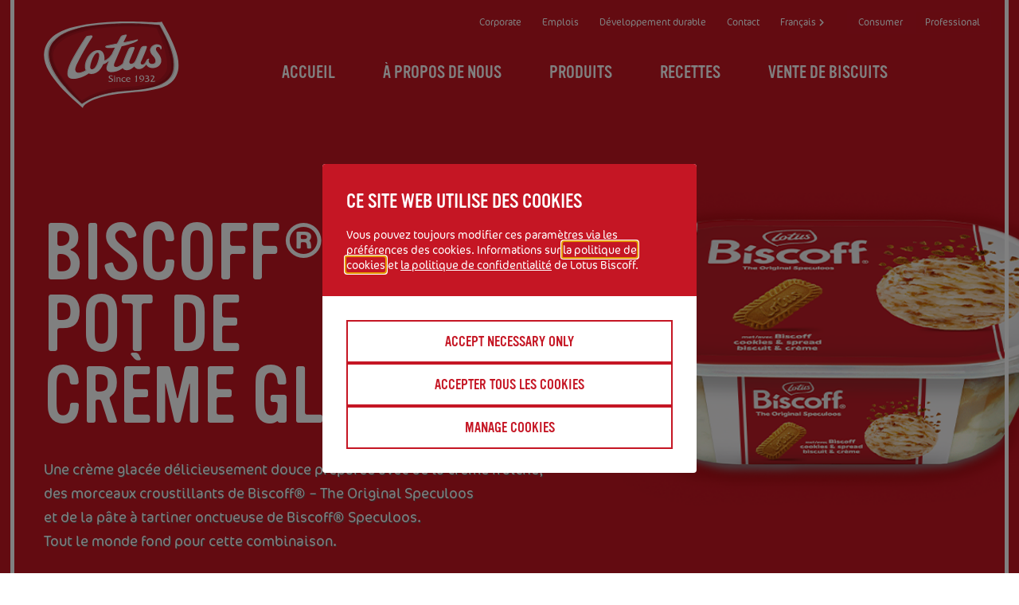

--- FILE ---
content_type: text/html; charset=UTF-8
request_url: https://www.lotusbakeries.be/fr/produits/glace-au-speculoos
body_size: 9898
content:
<!DOCTYPE html>
<html lang="fr-BE" dir="ltr" prefix="content: http://purl.org/rss/1.0/modules/content/  dc: http://purl.org/dc/terms/  foaf: http://xmlns.com/foaf/0.1/  og: http://ogp.me/ns#  rdfs: http://www.w3.org/2000/01/rdf-schema#  schema: http://schema.org/  sioc: http://rdfs.org/sioc/ns#  sioct: http://rdfs.org/sioc/types#  skos: http://www.w3.org/2004/02/skos/core#  xsd: http://www.w3.org/2001/XMLSchema# ">
  <head>

              <script>
        WebFontConfig = {
                              custom: {
            families: [
                              'FontAwesome'                          ],
            urls: [
                              '/themes/custom/dropsolid-theme-starter-8/css/style.fonts.css'                          ]
          }
        };
        (function(d) {
          var wf = d.createElement('script'), s = d.scripts[0];
          wf.src = '/themes/custom/dropsolid-theme-starter-8' + '/js/libs/webfontloader.js';
          wf.async = true;
          s.parentNode.insertBefore(wf, s);
        })(document);
      </script>
    
    <title>Pot de crème glacée | Lotus Biscoff</title>

    <meta http-equiv="X-UA-Compatible" content="IE=edge">

    <meta charset="utf-8" />
<script>(function(w,d,s,l,i){w[l]=w[l]||[];w[l].push({'gtm.start':new Date().getTime(),event:'gtm.js'});var f=d.getElementsByTagName(s)[0],j=d.createElement(s),dl=l!='dataLayer'?'&amp;l='+l:'';j.async=true;j.src='https://www.googletagmanager.com/gtm.js?id='+i+dl+ '';f.parentNode.insertBefore(j,f);})(window,document,'script','dataLayer','GTM-N7JLGBP');</script>
<meta name="description" content="Vous en fondrez de plaisir..." />
<meta property="og:site_name" content="Lotus Biscoff" />
<meta property="og:type" content="article" />
<meta property="og:url" content="http://www.lotusbakeries.be/fr/produits/glace-au-speculoos" />
<meta property="og:title" content="Pot de crème glacée" />
<meta property="og:description" content="Vous en fondrez de plaisir..." />
<meta property="og:image" content="http://www.lotusbakeries.be/sites/default/files/2019-03/PlacementHEADER_LotusBE.jpg" />
<meta name="google-site-verification" content="K9kUm6OctOIyFLELpFAyG4Mte-_vAp_XVfhKTWLUxss" />
<meta name="Generator" content="Drupal 10 (https://www.drupal.org)" />
<meta name="MobileOptimized" content="width" />
<meta name="HandheldFriendly" content="true" />
<meta name="viewport" content="width=device-width, initial-scale=1, maximum-scale=1, user-scalable=yes" />
<link rel="icon" href="/themes/custom/dropsolid-theme-starter-8/favicon.ico" type="image/vnd.microsoft.icon" />
<link rel="canonical" href="http://www.lotusbakeries.be/fr/produits/glace-au-speculoos" />
<link rel="shortlink" href="http://www.lotusbakeries.be/fr/node/104" />


          <link rel="apple-touch-icon" sizes="57x57" href="/themes/custom/dropsolid-theme-starter-8/favicons/generated/apple-touch-icon-57x57.png">
      <link rel="apple-touch-icon" sizes="60x60" href="/themes/custom/dropsolid-theme-starter-8/favicons/generated/apple-touch-icon-60x60.png">
      <link rel="apple-touch-icon" sizes="72x72" href="/themes/custom/dropsolid-theme-starter-8/favicons/generated/apple-touch-icon-72x72.png">
      <link rel="apple-touch-icon" sizes="76x76" href="/themes/custom/dropsolid-theme-starter-8/favicons/generated/apple-touch-icon-76x76.png">
      <link rel="apple-touch-icon" sizes="114x114" href="/themes/custom/dropsolid-theme-starter-8/favicons/generated/apple-touch-icon-114x114.png">
      <link rel="apple-touch-icon" sizes="120x120" href="/themes/custom/dropsolid-theme-starter-8/favicons/generated/apple-touch-icon-120x120.png">
      <link rel="apple-touch-icon" sizes="144x144" href="/themes/custom/dropsolid-theme-starter-8/favicons/generated/apple-touch-icon-144x144.png">
      <link rel="apple-touch-icon" sizes="152x152" href="/themes/custom/dropsolid-theme-starter-8/favicons/generated/apple-touch-icon-152x152.png">
      <link rel="apple-touch-icon" sizes="180x180" href="/themes/custom/dropsolid-theme-starter-8/favicons/generated/apple-touch-icon-180x180.png">

      <link rel='mask-icon' color='#33C3F1' href='/themes/custom/dropsolid-theme-starter-8/favicons/generated/safari-pinned-tab.svg'>

      <link rel="icon" type="image/png" sizes="36x36"  href="/themes/custom/dropsolid-theme-starter-8/favicons/generated/android-chrome-36x36.png">
      <link rel="icon" type="image/png" sizes="48x48"  href="/themes/custom/dropsolid-theme-starter-8/favicons/generated/android-chrome-48x48.png">
      <link rel="icon" type="image/png" sizes="72x72"  href="/themes/custom/dropsolid-theme-starter-8/favicons/generated/android-chrome-72x72.png">
      <link rel="icon" type="image/png" sizes="96x96"  href="/themes/custom/dropsolid-theme-starter-8/favicons/generated/android-chrome-96x96.png">
      <link rel="icon" type="image/png" sizes="144x144"  href="/themes/custom/dropsolid-theme-starter-8/favicons/generated/android-chrome-144x144.png">
      <link rel="icon" type="image/png" sizes="192x192"  href="/themes/custom/dropsolid-theme-starter-8/favicons/generated/android-chrome-192x192.png">
      <link rel="icon" type="image/png" sizes="256x256"  href="/themes/custom/dropsolid-theme-starter-8/favicons/generated/android-chrome-256x256.png">

      <link rel="icon" type="image/png" sizes="32x32" href="/themes/custom/dropsolid-theme-starter-8/favicons/generated/favicon-32x32.png">
      <link rel="icon" type="image/png" sizes="16x16" href="/themes/custom/dropsolid-theme-starter-8/favicons/generated/favicon-16x16.png">
      <link rel="icon" href="/themes/custom/dropsolid-theme-starter-8/favicons/generated/favicon.ico">

      <link rel="manifest" href="/themes/custom/dropsolid-theme-starter-8/favicons/generated/manifest.json">
      <meta name="msapplication-TileColor" content="#FFFFFF">
      <meta name="msapplication-TileImage" content="/themes/custom/dropsolid-theme-starter-8/favicons/generated/ms-icon-70x70.png">
      <meta name="msapplication-TileImage" content="/themes/custom/dropsolid-theme-starter-8/favicons/generated/ms-icon-144x144.png">
      <meta name="msapplication-TileImage" content="/themes/custom/dropsolid-theme-starter-8/favicons/generated/ms-icon-150x150.png">
      <meta name="msapplication-TileImage" content="/themes/custom/dropsolid-theme-starter-8/favicons/generated/ms-icon-310x310.png">
      <meta name="msapplication-TileImage" content="/themes/custom/dropsolid-theme-starter-8/favicons/generated/ms-icon-310x150.png">
    
    <link rel="stylesheet" media="all" href="/sites/default/files/css/css_1regVL4z3PLaYqXHx9OAXfcYXj5Fk5XisOwuQb1bxM4.css?delta=0&amp;language=fr-be-n&amp;theme=dropsolid_starter&amp;include=[base64]" />
<link rel="stylesheet" media="all" href="/sites/default/files/css/css_XuBVph3T1p18CJQ9ZT45IR11niCEXkl5S6jcHsPzOkg.css?delta=1&amp;language=fr-be-n&amp;theme=dropsolid_starter&amp;include=[base64]" />

    <script type="application/json" data-drupal-selector="drupal-settings-json">{"path":{"baseUrl":"\/","pathPrefix":"fr\/","currentPath":"node\/104","currentPathIsAdmin":false,"isFront":false,"currentLanguage":"fr-be-n"},"pluralDelimiter":"\u0003","suppressDeprecationErrors":true,"cookieContentBlocker":{"consentAwareness":{"accepted":{"event":{"name":"eu_cookie_compliance.changePreferences","selector":"document"},"cookie":{"operator":"c","name":"cookie-agreed-categories","value":"advertisement_cookies"}},"declined":{"event":{"name":"eu_cookie_compliance.changePreferences","selector":"document"},"cookie":{"operator":"!c","name":"cookie-agreed-categories","value":"advertisement_cookies"}},"change":{"event":{"name":"","selector":""}}},"categories":[]},"eu_cookie_compliance":{"cookie_policy_version":"1.0.0","popup_enabled":true,"popup_agreed_enabled":false,"popup_hide_agreed":false,"popup_clicking_confirmation":false,"popup_scrolling_confirmation":false,"popup_html_info":"\u003Cdiv class=\u0022eu-cookie-compliance-banner eu-cookie-compliance-banner-info eu-cookie-compliance-banner--categories\u0022\u003E\n  \u003Cdiv role=\u0022dialog\u0022 id=\u0022cookie_dialog\u0022 aria-labelledby=\u0022popup-text\u0022 aria-modal=\u0022true\u0022 class=\u0022popup-content info eu-cookie-compliance-content\u0022\u003E\n    \n    \u003Cdiv id=\u0022popup-text\u0022 class=\u0022eu-cookie-compliance-message\u0022\u003E\n      \u003Ch2\u003ECe site web utilise des cookies\u003C\/h2\u003E\u003Cp\u003EVous pouvez toujours modifier ces param\u00e8tres via les pr\u00e9f\u00e9rences des cookies. Informations sur \u003Ca href=\u0022\/fr\/politique-dutilisation-des-cookies\u0022\u003Ela politique de cookies\u003C\/a\u003E et \u003Ca href=\u0022\/fr\/respect-de-la-vie-privee\u0022\u003Ela politique de confidentialit\u00e9\u003C\/a\u003E de Lotus Biscoff.\u003C\/p\u003E\n          \u003C\/div\u003E\n\n          \u003Cdiv id=\u0022eu-cookie-compliance-categories\u0022 class=\u0022eu-cookie-compliance-categories\u0022\u003E\n                  \u003Cdiv class=\u0022eu-cookie-compliance-category disabled\u0022\u003E\n            \u003Cdiv class=\u0022eu-cookie-compliance-category-info\u0022\u003E\n              \u003Cdiv class=\u0022eu-cookie-compliance-category-label\u0022\u003E\n                Cookies n\u00e9cessaires\n                \u003Cspan class=\u0022state-label visible\u0022\u003E\n                  On\n                \u003C\/span\u003E\n              \u003C\/div\u003E\n                              \u003Cdiv class=\u0022eu-cookie-compliance-category-description\u0022\u003ECookies essentiels pour assurer un fonctionnement correct du site internet\u003C\/div\u003E\n                          \u003C\/div\u003E\n            \u003Clabel role=\u0022checkbox\u0022 for=\u0022cookie-category-necessary_cookies\u0022 class=\u0022eu-cookie-compliance-category-switch\u0022\n               tabindex=\u0022-1\u0022\u003E\n              \u003Cinput class=\u0022visually-hidden\u0022 type=\u0022checkbox\u0022 name=\u0022cookie-categories\u0022 id=\u0022cookie-category-necessary_cookies\u0022\n                     tabindex=\u0022-1\u0022\n                     value=\u0022necessary_cookies\u0022\n                     autocomplete=\u0022off\u0022\n                 checked                  disabled  \u003E\n              \u003Cdiv class=\u0022toggle\u0022\u003E\n                \u003Cspan class=\u0022visually-hidden\u0022\u003Enecessary_cookies\u003C\/span\u003E\n              \u003C\/div\u003E\n            \u003C\/label\u003E\n          \u003C\/div\u003E\n                  \u003Cdiv class=\u0022eu-cookie-compliance-category\u0022\u003E\n            \u003Cdiv class=\u0022eu-cookie-compliance-category-info\u0022\u003E\n              \u003Cdiv class=\u0022eu-cookie-compliance-category-label\u0022\u003E\n                Cookies fonctionnels\n                \u003Cspan class=\u0022state-label\u0022\u003E\n                  On\n                \u003C\/span\u003E\n              \u003C\/div\u003E\n                              \u003Cdiv class=\u0022eu-cookie-compliance-category-description\u0022\u003ECookies qui permettent d\u2019am\u00e9liorer la fonctionnalit\u00e9 du site internet.\u003C\/div\u003E\n                          \u003C\/div\u003E\n            \u003Clabel role=\u0022checkbox\u0022 for=\u0022cookie-category-functional_cookies\u0022 class=\u0022eu-cookie-compliance-category-switch\u0022\n               tabindex=\u00220\u0022 \u003E\n              \u003Cinput class=\u0022visually-hidden\u0022 type=\u0022checkbox\u0022 name=\u0022cookie-categories\u0022 id=\u0022cookie-category-functional_cookies\u0022\n                     tabindex=\u0022-1\u0022\n                     value=\u0022functional_cookies\u0022\n                     autocomplete=\u0022off\u0022\n                                 \u003E\n              \u003Cdiv class=\u0022toggle\u0022\u003E\n                \u003Cspan class=\u0022visually-hidden\u0022\u003Efunctional_cookies\u003C\/span\u003E\n              \u003C\/div\u003E\n            \u003C\/label\u003E\n          \u003C\/div\u003E\n                  \u003Cdiv class=\u0022eu-cookie-compliance-category\u0022\u003E\n            \u003Cdiv class=\u0022eu-cookie-compliance-category-info\u0022\u003E\n              \u003Cdiv class=\u0022eu-cookie-compliance-category-label\u0022\u003E\n                Cookies de performance\n                \u003Cspan class=\u0022state-label\u0022\u003E\n                  On\n                \u003C\/span\u003E\n              \u003C\/div\u003E\n                              \u003Cdiv class=\u0022eu-cookie-compliance-category-description\u0022\u003ECookies qui permettent d\u2019analyser le comportement de navigation sur le site internet.\r\n\u003C\/div\u003E\n                          \u003C\/div\u003E\n            \u003Clabel role=\u0022checkbox\u0022 for=\u0022cookie-category-statistical_cookies\u0022 class=\u0022eu-cookie-compliance-category-switch\u0022\n               tabindex=\u00220\u0022 \u003E\n              \u003Cinput class=\u0022visually-hidden\u0022 type=\u0022checkbox\u0022 name=\u0022cookie-categories\u0022 id=\u0022cookie-category-statistical_cookies\u0022\n                     tabindex=\u0022-1\u0022\n                     value=\u0022statistical_cookies\u0022\n                     autocomplete=\u0022off\u0022\n                                 \u003E\n              \u003Cdiv class=\u0022toggle\u0022\u003E\n                \u003Cspan class=\u0022visually-hidden\u0022\u003Estatistical_cookies\u003C\/span\u003E\n              \u003C\/div\u003E\n            \u003C\/label\u003E\n          \u003C\/div\u003E\n                  \u003Cdiv class=\u0022eu-cookie-compliance-category\u0022\u003E\n            \u003Cdiv class=\u0022eu-cookie-compliance-category-info\u0022\u003E\n              \u003Cdiv class=\u0022eu-cookie-compliance-category-label\u0022\u003E\n                Cookies de publicit\u00e9\n                \u003Cspan class=\u0022state-label\u0022\u003E\n                  On\n                \u003C\/span\u003E\n              \u003C\/div\u003E\n                              \u003Cdiv class=\u0022eu-cookie-compliance-category-description\u0022\u003ECookies qui permettent l\u2019affichage de publicit\u00e9s pertinentes.\u003C\/div\u003E\n                          \u003C\/div\u003E\n            \u003Clabel role=\u0022checkbox\u0022 for=\u0022cookie-category-advertisement_cookies\u0022 class=\u0022eu-cookie-compliance-category-switch\u0022\n               tabindex=\u00220\u0022 \u003E\n              \u003Cinput class=\u0022visually-hidden\u0022 type=\u0022checkbox\u0022 name=\u0022cookie-categories\u0022 id=\u0022cookie-category-advertisement_cookies\u0022\n                     tabindex=\u0022-1\u0022\n                     value=\u0022advertisement_cookies\u0022\n                     autocomplete=\u0022off\u0022\n                                 \u003E\n              \u003Cdiv class=\u0022toggle\u0022\u003E\n                \u003Cspan class=\u0022visually-hidden\u0022\u003Eadvertisement_cookies\u003C\/span\u003E\n              \u003C\/div\u003E\n            \u003C\/label\u003E\n          \u003C\/div\u003E\n                  \u003Cdiv class=\u0022eu-cookie-compliance-category\u0022\u003E\n            \u003Cdiv class=\u0022eu-cookie-compliance-category-info\u0022\u003E\n              \u003Cdiv class=\u0022eu-cookie-compliance-category-label\u0022\u003E\n                Social Media Cookies\n                \u003Cspan class=\u0022state-label\u0022\u003E\n                  On\n                \u003C\/span\u003E\n              \u003C\/div\u003E\n                              \u003Cdiv class=\u0022eu-cookie-compliance-category-description\u0022\u003ECookies qui assurent une interaction optimale entre le site web et les plug-ins de m\u00e9dias sociaux actifs.\u003C\/div\u003E\n                          \u003C\/div\u003E\n            \u003Clabel role=\u0022checkbox\u0022 for=\u0022cookie-category-social_media_cookies\u0022 class=\u0022eu-cookie-compliance-category-switch\u0022\n               tabindex=\u00220\u0022 \u003E\n              \u003Cinput class=\u0022visually-hidden\u0022 type=\u0022checkbox\u0022 name=\u0022cookie-categories\u0022 id=\u0022cookie-category-social_media_cookies\u0022\n                     tabindex=\u0022-1\u0022\n                     value=\u0022social_media_cookies\u0022\n                     autocomplete=\u0022off\u0022\n                                 \u003E\n              \u003Cdiv class=\u0022toggle\u0022\u003E\n                \u003Cspan class=\u0022visually-hidden\u0022\u003Esocial_media_cookies\u003C\/span\u003E\n              \u003C\/div\u003E\n            \u003C\/label\u003E\n          \u003C\/div\u003E\n                          \u003Cdiv class=\u0022eu-cookie-compliance-categories-buttons\u0022\u003E\n            \u003Cbutton type=\u0022button\u0022\n                    class=\u0022eu-cookie-compliance-save-preferences-button\u0022\u003ESoumettre vos pr\u00e9f\u00e9rences\u003C\/button\u003E\n          \u003C\/div\u003E\n              \u003C\/div\u003E\n    \n    \u003Cdiv id=\u0022popup-buttons\u0022 class=\u0022eu-cookie-compliance-buttons eu-cookie-compliance-has-categories\u0022\u003E\n      \u003Cbutton type=\u0022button\u0022 class=\u0022agree-button eu-cookie-compliance-default-button\u0022\u003EAccepter tous les cookies\u003C\/button\u003E\n              \u003Cbutton type=\u0022button\u0022 class=\u0022eu-cookie-withdraw-button visually-hidden\u0022\u003ERetirer le consentement\u003C\/button\u003E\n          \u003C\/div\u003E\n\n    \u003Cdiv class=\u0022eu-cookie-compliance-rocketship--buttons\u0022\u003E\n      \u003Cdiv class=\u0022eu-cookie-compliance-rocketship--accept-selection-wrapper\u0022 \u003E\u003Ca href=\u0022\u0022 class=\u0022eu-cookie-compliance-rocketship--accept-selection button\u0022\u003ESoumettre vos pr\u00e9f\u00e9rences\u003C\/a\u003E\u003C\/div\u003E\n      \u003Cdiv class=\u0022eu-cookie-compliance-rocketship--accept-minimal-wrapper\u0022\u003E\u003Ca href=\u0022\u0022 class=\u0022eu-cookie-compliance-rocketship--accept-minimal button\u0022\u003EAccept necessary only\u003C\/a\u003E\u003C\/div\u003E\n      \u003Cdiv class=\u0022eu-cookie-compliance-rocketship--accept-all-wrapper\u0022\u003E\u003Ca href=\u0022\u0022 class=\u0022eu-cookie-compliance-rocketship--accept-all button\u0022 data-all=\u0022Accepter tous les cookies\u0022 data-selection=\u0022Save my preferences\u0022\u003EAccepter tous les cookies\u003C\/a\u003E\u003C\/div\u003E\n      \u003Cdiv class=\u0022eu-cookie-compliance-rocketship--manage-selection-wrapper\u0022\u003E\u003Ca href=\u0022\u0022 class=\u0022eu-cookie-compliance-rocketship--manage-selection button\u0022\u003EManage cookies\u003C\/a\u003E\u003C\/div\u003E\n    \u003C\/div\u003E\n  \u003C\/div\u003E\n\u003C\/div\u003E","use_mobile_message":false,"mobile_popup_html_info":"\u003Cdiv class=\u0022eu-cookie-compliance-banner eu-cookie-compliance-banner-info eu-cookie-compliance-banner--categories\u0022\u003E\n  \u003Cdiv role=\u0022dialog\u0022 id=\u0022cookie_dialog\u0022 aria-labelledby=\u0022popup-text\u0022 aria-modal=\u0022true\u0022 class=\u0022popup-content info eu-cookie-compliance-content\u0022\u003E\n    \n    \u003Cdiv id=\u0022popup-text\u0022 class=\u0022eu-cookie-compliance-message\u0022\u003E\n      \n          \u003C\/div\u003E\n\n          \u003Cdiv id=\u0022eu-cookie-compliance-categories\u0022 class=\u0022eu-cookie-compliance-categories\u0022\u003E\n                  \u003Cdiv class=\u0022eu-cookie-compliance-category disabled\u0022\u003E\n            \u003Cdiv class=\u0022eu-cookie-compliance-category-info\u0022\u003E\n              \u003Cdiv class=\u0022eu-cookie-compliance-category-label\u0022\u003E\n                Cookies n\u00e9cessaires\n                \u003Cspan class=\u0022state-label visible\u0022\u003E\n                  On\n                \u003C\/span\u003E\n              \u003C\/div\u003E\n                              \u003Cdiv class=\u0022eu-cookie-compliance-category-description\u0022\u003ECookies essentiels pour assurer un fonctionnement correct du site internet\u003C\/div\u003E\n                          \u003C\/div\u003E\n            \u003Clabel role=\u0022checkbox\u0022 for=\u0022cookie-category-necessary_cookies\u0022 class=\u0022eu-cookie-compliance-category-switch\u0022\n               tabindex=\u0022-1\u0022\u003E\n              \u003Cinput class=\u0022visually-hidden\u0022 type=\u0022checkbox\u0022 name=\u0022cookie-categories\u0022 id=\u0022cookie-category-necessary_cookies\u0022\n                     tabindex=\u0022-1\u0022\n                     value=\u0022necessary_cookies\u0022\n                     autocomplete=\u0022off\u0022\n                 checked                  disabled  \u003E\n              \u003Cdiv class=\u0022toggle\u0022\u003E\n                \u003Cspan class=\u0022visually-hidden\u0022\u003Enecessary_cookies\u003C\/span\u003E\n              \u003C\/div\u003E\n            \u003C\/label\u003E\n          \u003C\/div\u003E\n                  \u003Cdiv class=\u0022eu-cookie-compliance-category\u0022\u003E\n            \u003Cdiv class=\u0022eu-cookie-compliance-category-info\u0022\u003E\n              \u003Cdiv class=\u0022eu-cookie-compliance-category-label\u0022\u003E\n                Cookies fonctionnels\n                \u003Cspan class=\u0022state-label\u0022\u003E\n                  On\n                \u003C\/span\u003E\n              \u003C\/div\u003E\n                              \u003Cdiv class=\u0022eu-cookie-compliance-category-description\u0022\u003ECookies qui permettent d\u2019am\u00e9liorer la fonctionnalit\u00e9 du site internet.\u003C\/div\u003E\n                          \u003C\/div\u003E\n            \u003Clabel role=\u0022checkbox\u0022 for=\u0022cookie-category-functional_cookies\u0022 class=\u0022eu-cookie-compliance-category-switch\u0022\n               tabindex=\u00220\u0022 \u003E\n              \u003Cinput class=\u0022visually-hidden\u0022 type=\u0022checkbox\u0022 name=\u0022cookie-categories\u0022 id=\u0022cookie-category-functional_cookies\u0022\n                     tabindex=\u0022-1\u0022\n                     value=\u0022functional_cookies\u0022\n                     autocomplete=\u0022off\u0022\n                                 \u003E\n              \u003Cdiv class=\u0022toggle\u0022\u003E\n                \u003Cspan class=\u0022visually-hidden\u0022\u003Efunctional_cookies\u003C\/span\u003E\n              \u003C\/div\u003E\n            \u003C\/label\u003E\n          \u003C\/div\u003E\n                  \u003Cdiv class=\u0022eu-cookie-compliance-category\u0022\u003E\n            \u003Cdiv class=\u0022eu-cookie-compliance-category-info\u0022\u003E\n              \u003Cdiv class=\u0022eu-cookie-compliance-category-label\u0022\u003E\n                Cookies de performance\n                \u003Cspan class=\u0022state-label\u0022\u003E\n                  On\n                \u003C\/span\u003E\n              \u003C\/div\u003E\n                              \u003Cdiv class=\u0022eu-cookie-compliance-category-description\u0022\u003ECookies qui permettent d\u2019analyser le comportement de navigation sur le site internet.\r\n\u003C\/div\u003E\n                          \u003C\/div\u003E\n            \u003Clabel role=\u0022checkbox\u0022 for=\u0022cookie-category-statistical_cookies\u0022 class=\u0022eu-cookie-compliance-category-switch\u0022\n               tabindex=\u00220\u0022 \u003E\n              \u003Cinput class=\u0022visually-hidden\u0022 type=\u0022checkbox\u0022 name=\u0022cookie-categories\u0022 id=\u0022cookie-category-statistical_cookies\u0022\n                     tabindex=\u0022-1\u0022\n                     value=\u0022statistical_cookies\u0022\n                     autocomplete=\u0022off\u0022\n                                 \u003E\n              \u003Cdiv class=\u0022toggle\u0022\u003E\n                \u003Cspan class=\u0022visually-hidden\u0022\u003Estatistical_cookies\u003C\/span\u003E\n              \u003C\/div\u003E\n            \u003C\/label\u003E\n          \u003C\/div\u003E\n                  \u003Cdiv class=\u0022eu-cookie-compliance-category\u0022\u003E\n            \u003Cdiv class=\u0022eu-cookie-compliance-category-info\u0022\u003E\n              \u003Cdiv class=\u0022eu-cookie-compliance-category-label\u0022\u003E\n                Cookies de publicit\u00e9\n                \u003Cspan class=\u0022state-label\u0022\u003E\n                  On\n                \u003C\/span\u003E\n              \u003C\/div\u003E\n                              \u003Cdiv class=\u0022eu-cookie-compliance-category-description\u0022\u003ECookies qui permettent l\u2019affichage de publicit\u00e9s pertinentes.\u003C\/div\u003E\n                          \u003C\/div\u003E\n            \u003Clabel role=\u0022checkbox\u0022 for=\u0022cookie-category-advertisement_cookies\u0022 class=\u0022eu-cookie-compliance-category-switch\u0022\n               tabindex=\u00220\u0022 \u003E\n              \u003Cinput class=\u0022visually-hidden\u0022 type=\u0022checkbox\u0022 name=\u0022cookie-categories\u0022 id=\u0022cookie-category-advertisement_cookies\u0022\n                     tabindex=\u0022-1\u0022\n                     value=\u0022advertisement_cookies\u0022\n                     autocomplete=\u0022off\u0022\n                                 \u003E\n              \u003Cdiv class=\u0022toggle\u0022\u003E\n                \u003Cspan class=\u0022visually-hidden\u0022\u003Eadvertisement_cookies\u003C\/span\u003E\n              \u003C\/div\u003E\n            \u003C\/label\u003E\n          \u003C\/div\u003E\n                  \u003Cdiv class=\u0022eu-cookie-compliance-category\u0022\u003E\n            \u003Cdiv class=\u0022eu-cookie-compliance-category-info\u0022\u003E\n              \u003Cdiv class=\u0022eu-cookie-compliance-category-label\u0022\u003E\n                Social Media Cookies\n                \u003Cspan class=\u0022state-label\u0022\u003E\n                  On\n                \u003C\/span\u003E\n              \u003C\/div\u003E\n                              \u003Cdiv class=\u0022eu-cookie-compliance-category-description\u0022\u003ECookies qui assurent une interaction optimale entre le site web et les plug-ins de m\u00e9dias sociaux actifs.\u003C\/div\u003E\n                          \u003C\/div\u003E\n            \u003Clabel role=\u0022checkbox\u0022 for=\u0022cookie-category-social_media_cookies\u0022 class=\u0022eu-cookie-compliance-category-switch\u0022\n               tabindex=\u00220\u0022 \u003E\n              \u003Cinput class=\u0022visually-hidden\u0022 type=\u0022checkbox\u0022 name=\u0022cookie-categories\u0022 id=\u0022cookie-category-social_media_cookies\u0022\n                     tabindex=\u0022-1\u0022\n                     value=\u0022social_media_cookies\u0022\n                     autocomplete=\u0022off\u0022\n                                 \u003E\n              \u003Cdiv class=\u0022toggle\u0022\u003E\n                \u003Cspan class=\u0022visually-hidden\u0022\u003Esocial_media_cookies\u003C\/span\u003E\n              \u003C\/div\u003E\n            \u003C\/label\u003E\n          \u003C\/div\u003E\n                          \u003Cdiv class=\u0022eu-cookie-compliance-categories-buttons\u0022\u003E\n            \u003Cbutton type=\u0022button\u0022\n                    class=\u0022eu-cookie-compliance-save-preferences-button\u0022\u003ESoumettre vos pr\u00e9f\u00e9rences\u003C\/button\u003E\n          \u003C\/div\u003E\n              \u003C\/div\u003E\n    \n    \u003Cdiv id=\u0022popup-buttons\u0022 class=\u0022eu-cookie-compliance-buttons eu-cookie-compliance-has-categories\u0022\u003E\n      \u003Cbutton type=\u0022button\u0022 class=\u0022agree-button eu-cookie-compliance-default-button\u0022\u003EAccepter tous les cookies\u003C\/button\u003E\n              \u003Cbutton type=\u0022button\u0022 class=\u0022eu-cookie-withdraw-button visually-hidden\u0022\u003ERetirer le consentement\u003C\/button\u003E\n          \u003C\/div\u003E\n\n    \u003Cdiv class=\u0022eu-cookie-compliance-rocketship--buttons\u0022\u003E\n      \u003Cdiv class=\u0022eu-cookie-compliance-rocketship--accept-selection-wrapper\u0022 \u003E\u003Ca href=\u0022\u0022 class=\u0022eu-cookie-compliance-rocketship--accept-selection button\u0022\u003ESoumettre vos pr\u00e9f\u00e9rences\u003C\/a\u003E\u003C\/div\u003E\n      \u003Cdiv class=\u0022eu-cookie-compliance-rocketship--accept-minimal-wrapper\u0022\u003E\u003Ca href=\u0022\u0022 class=\u0022eu-cookie-compliance-rocketship--accept-minimal button\u0022\u003EAccept necessary only\u003C\/a\u003E\u003C\/div\u003E\n      \u003Cdiv class=\u0022eu-cookie-compliance-rocketship--accept-all-wrapper\u0022\u003E\u003Ca href=\u0022\u0022 class=\u0022eu-cookie-compliance-rocketship--accept-all button\u0022 data-all=\u0022Accepter tous les cookies\u0022 data-selection=\u0022Save my preferences\u0022\u003EAccepter tous les cookies\u003C\/a\u003E\u003C\/div\u003E\n      \u003Cdiv class=\u0022eu-cookie-compliance-rocketship--manage-selection-wrapper\u0022\u003E\u003Ca href=\u0022\u0022 class=\u0022eu-cookie-compliance-rocketship--manage-selection button\u0022\u003EManage cookies\u003C\/a\u003E\u003C\/div\u003E\n    \u003C\/div\u003E\n  \u003C\/div\u003E\n\u003C\/div\u003E","mobile_breakpoint":768,"popup_html_agreed":false,"popup_use_bare_css":true,"popup_height":"auto","popup_width":"100%","popup_delay":0,"popup_link":"\/fr","popup_link_new_window":true,"popup_position":false,"fixed_top_position":true,"popup_language":"fr-be-n","store_consent":false,"better_support_for_screen_readers":false,"cookie_name":"","reload_page":false,"domain":"","domain_all_sites":false,"popup_eu_only":false,"popup_eu_only_js":false,"cookie_lifetime":100,"cookie_session":0,"set_cookie_session_zero_on_disagree":0,"disagree_do_not_show_popup":false,"method":"categories","automatic_cookies_removal":true,"allowed_cookies":"","withdraw_markup":"\u003Cbutton type=\u0022button\u0022 class=\u0022eu-cookie-withdraw-tab\u0022\u003EParam\u00e8tres de confidentialit\u00e9\u003C\/button\u003E\n\u003Cdiv aria-labelledby=\u0022popup-text\u0022 class=\u0022eu-cookie-withdraw-banner\u0022\u003E\n  \u003Cdiv class=\u0022popup-content info eu-cookie-compliance-content\u0022\u003E\n    \u003Cdiv id=\u0022popup-text\u0022 class=\u0022eu-cookie-compliance-message\u0022 role=\u0022document\u0022\u003E\n      \u003Ch2\u003ENous utilisons des cookies sur ce site pour am\u00e9liorer votre exp\u00e9rience d\u0027utilisateur\u003C\/h2\u003E\u003Cp\u003EVous avez consenti \u00e0 l\u0027ajout de cookies.\u003C\/p\u003E\n    \u003C\/div\u003E\n    \u003Cdiv id=\u0022popup-buttons\u0022 class=\u0022eu-cookie-compliance-buttons\u0022\u003E\n      \u003Cbutton type=\u0022button\u0022 class=\u0022eu-cookie-withdraw-button \u0022\u003ERetirer le consentement\u003C\/button\u003E\n    \u003C\/div\u003E\n  \u003C\/div\u003E\n\u003C\/div\u003E","withdraw_enabled":false,"reload_options":null,"reload_routes_list":"","withdraw_button_on_info_popup":false,"cookie_categories":["necessary_cookies","functional_cookies","statistical_cookies","advertisement_cookies","social_media_cookies"],"cookie_categories_details":{"necessary_cookies":{"uuid":"f6459a5c-6ec9-4f33-b737-d8526559d684","langcode":"en","status":true,"dependencies":{"module":["eu_cookie_compliance_gtm"]},"third_party_settings":{"eu_cookie_compliance_gtm":{"gtm_data":{"necessary":"@status"}}},"id":"necessary_cookies","label":"Cookies n\u00e9cessaires","description":"Cookies essentiels pour assurer un fonctionnement correct du site internet","checkbox_default_state":"required","weight":-9},"functional_cookies":{"uuid":"764c5397-486b-4ab9-be16-a318cb00d612","langcode":"en","status":true,"dependencies":{"module":["eu_cookie_compliance_gtm"]},"third_party_settings":{"eu_cookie_compliance_gtm":{"gtm_data":{"functional":"@status"}}},"id":"functional_cookies","label":"Cookies fonctionnels","description":"Cookies qui permettent d\u2019am\u00e9liorer la fonctionnalit\u00e9 du site internet.","checkbox_default_state":"unchecked","weight":-8},"statistical_cookies":{"uuid":"6f7a59e9-b123-408c-ac4e-b2a4c78e7ca6","langcode":"en","status":true,"dependencies":{"module":["eu_cookie_compliance_gtm"]},"third_party_settings":{"eu_cookie_compliance_gtm":{"gtm_data":{"statistical":"@status"}}},"id":"statistical_cookies","label":"Cookies de performance","description":"Cookies qui permettent d\u2019analyser le comportement de navigation sur le site internet.\r\n","checkbox_default_state":"unchecked","weight":-7},"advertisement_cookies":{"uuid":"55c82847-1a9a-42dd-b635-c180c653cefc","langcode":"en","status":true,"dependencies":{"module":["eu_cookie_compliance_gtm"]},"third_party_settings":{"eu_cookie_compliance_gtm":{"gtm_data":{"commercial":"@status"}}},"id":"advertisement_cookies","label":"Cookies de publicit\u00e9","description":"Cookies qui permettent l\u2019affichage de publicit\u00e9s pertinentes.","checkbox_default_state":"unchecked","weight":-6},"social_media_cookies":{"uuid":"aaa50975-ae65-4476-ab36-d8072821da60","langcode":"en","status":true,"dependencies":{"module":["eu_cookie_compliance_gtm"]},"third_party_settings":{"eu_cookie_compliance_gtm":{"gtm_data":{"social":"@status"}}},"id":"social_media_cookies","label":"Social Media Cookies","description":"Cookies qui assurent une interaction optimale entre le site web et les plug-ins de m\u00e9dias sociaux actifs.","checkbox_default_state":"unchecked","weight":-5}},"enable_save_preferences_button":true,"cookie_value_disagreed":"0","cookie_value_agreed_show_thank_you":"1","cookie_value_agreed":"2","containing_element":"body","settings_tab_enabled":false,"olivero_primary_button_classes":"","olivero_secondary_button_classes":"","close_button_action":"close_banner","open_by_default":true,"modules_allow_popup":true,"hide_the_banner":false,"geoip_match":true},"field_group":{"html_element":{"mode":"default","context":"view","settings":{"label":"Available in these packagings","classes":"p-header__content p-header-focus__content","id":"","element":"div","show_label":false,"label_element":"h3","label_element_classes":"","attributes":"","effect":"none","speed":"fast"}},"tabs":{"mode":"carousel_full","context":"view","settings":{"classes":"product--info","id":"","direction":"horizontal","width_breakpoint":640}},"tab":{"mode":"carousel_full","context":"view","settings":{"classes":"","id":"","formatter":"open","description":""}}},"widthBreakpoint":640,"theme_settings":{"language_dropdown":true},"user":{"uid":0,"permissionsHash":"c96621758d5cb8f73c6464ba23641cdd2635daba846cc3a1a24009c18423dca7"}}</script>
<script src="/sites/default/files/js/js_QrLStItcPBrP57e1Gjp2Nb0W0Aut6AJDnMvztoFtV3o.js?scope=header&amp;delta=0&amp;language=fr-be-n&amp;theme=dropsolid_starter&amp;include=[base64]"></script>
<script src="/modules/contrib/eu_cookie_compliance/js/eu_cookie_compliance.min.js?v=10.4.6" defer></script>
<script src="/sites/default/files/js/js_sIXKemMX97IL1XhvoC4hsnRmkRffSgg__h8KEF1k6CM.js?scope=header&amp;delta=2&amp;language=fr-be-n&amp;theme=dropsolid_starter&amp;include=[base64]"></script>


  </head>

  <body class="market-header-legacy market-none market-id-fr-be-n market-lang-fr-be-n layout-no-sidebars path-node page-node-type-product">
        <a href="#main-content" class="visually-hidden focusable skip-link">
      Aller au contenu principal
    </a>

    
      <div class="dialog-off-canvas-main-canvas" data-off-canvas-main-canvas>
    
<div class="page-wrapper">

  <div class="sticky-spacer"></div>

      <div class="wrapper--page-top">
                        <nav class="tabs">
                   
  
          </nav>
              
      <div class="wrapper--headers">
                              <div class="header-top">
              <div class="container">
                        




  
  

<nav  id="block-marketsrelatedmenublocksecondarynavigation" class="nav nav-- nav--dropsolid-markets-system-menu-blocksecondary-navigation nav--dropsolid-markets-system-menu-block nav--secondary-navigation nav--dropsolid-markets block--menu block--header_top block--dropsolid_markets"  role="navigation" aria-labelledby="-menu">

            
    

      
    
        
    
              
    
        
<ul  class="menu clearfix">
                    


  
  
  

  
  
                      
        
  






<li  class="menu__item">
  
    




  
                          
        
  

<a
   class="menu__link"
            target="_blank"
              href="http://www.lotusbakeries.com"
>
      Corporate
  </a>
      </li>
                  


  
  
  

  
  
                      
        
  






<li  class="menu__item">
  
    




  
                          
        
  

<a
   class="menu__link"
          href="https://www.lotusbakeriesjobs.com/"
>
      Emplois
  </a>
      </li>
                  


  
  
  

  
  
                      
        
  






<li  class="menu__item">
  
    




  
                          
        
  

<a
   class="menu__link"
            target="_blank"
              href="https://www.lotusbakeries.com/our-environment"
>
      Développement durable
  </a>
      </li>
                  


  
  
  






<li  class="menu__item">
  
    



  


<a
   class="menu__link"
    href="https://www.lotusbakeries.be/nl/contact"
>
      Contact
  </a>
      </li>
              </ul>
  


  
</nav>

  
                        



  
  

<div  id="block-lotusbakeriesmarketlanguageswitcher" class="block block-- block--lotus-bakeries-markets block--lotus-bakeries---market-language-switcher block--lotus-bakeries-markets-language-switcher-block block-lotusbakeriesmarketlanguageswitcher block-lotus_bakeries_markets block--header_top_nav block--lotus_bakeries_markets">
  
    
      


  
  
  
          


  

<div  class="group market-language-switcher extended">
  


  
  
  
          


  

<div  class="group language-active language-dropdown">
  <span class="flag-country flag-fr" data-shorthand="fr">Français</span>

</div>

<div class="item-list"><ul class="language-links">
                                                          
          <li class="language-links__item"><a href="/nl/producten/lotus-speculoos-1-1-schepijs" class="flag-country flag-nl" data-shorthand="nl" hreflang="nl-be-n">Nederlands</a></li>
                                                          
          <li class="language-links__item"><a href="/fr/market-switch" class="flag-country flag-be" hreflang="fr-be-n">Choose other country</a></li></ul></div>
</div>

  </div>

<div id="block-lotusbakeriesaudienceswitcher" class="block--header_top_nav block--lotus_bakeries_markets block block-lotus-bakeries-markets block-lotus-bakeries-markets-audience-switcher-block">
  
    
            <nav class="nav__market">
        <ul class="menu">
                      <li class="menu-item"><a href="/fr" class="market-fr-be-n audience-none is-active" hreflang="fr-be-n">Consumer</a></li>
                      <li class="menu-item"><a href="http://www.lotusbakeries.be:80/fr/foodprofessionals" class="market-fr-be-p audience-pro" hreflang="fr-be-p">Professional</a></li>
                  </ul>
      </nav>
      </div>

  
              </div>
            </div>
                  
                  <header role="banner" class="header header--primary">
  <div class="container">

                    <div class="header__section--primary">
                



  
  

<div  id="block-dropsolidmarketslogoblock" class="block block-- block--dropsolid-markets block--dropsolid-markets-logo-block block-dropsolidmarketslogoblock block-dropsolid_markets block--header block--dropsolid_markets">
  
    
        <a href="/fr" title="Accueil" rel="home" class="site-logo">
    <img alt="Accueil" src="/sites/default/files/2019-02/lotus-desktop_0.svg" typeof="foaf:Image" />

  </a>

  </div>

  
      </div>
          
        <div class="header__section--secondary">
            <section class="wrapper--navigation">
  <a href="#" id="toggle-expand" class="navigation__toggle-expand">
    <span class="visually-hidden">
      Mobile menu expand icon
    </span>
    <span class="navigation__toggle-expand__group navigation__toggle-expand__group--open">
      <span class="navigation__toggle-expand__icon navigation__toggle-expand__icon--open"></span>
    </span>
    <span class="navigation__toggle-expand__group navigation__toggle-expand__group--closed">
      <span class="navigation__toggle-expand__icon navigation__toggle-expand__icon--closed"></span>
    </span>
  </a>
  <div class="wrapper--navigation__content">
    
      
            <div class="nav-section nav-section--primary">
                




  
  

<nav  id="block-marketsrelatedmenublockmainnavigation" class="nav nav-- nav--dropsolid-markets-system-menu-blockmain nav--dropsolid-markets-system-menu-block nav--main nav--dropsolid-markets block--menu block--nav_primary block--dropsolid_markets"  role="navigation" aria-labelledby="-menu">

            
    

      


    
        
    
    
    
        
<ul  class="menu menu--main clearfix">
                    



  
  






<li  class="menu__item menu__item--main">
  
    



  


<a
   class="menu__link menu__link--main"
    href="/fr"
>
      Accueil
  </a>
      </li>
                  



  
  






<li  class="menu__item menu__item--main">
  
    



  


<a
   class="menu__link menu__link--main"
    href="/fr/over-ons"
>
      À propos de nous
  </a>
      </li>
                  



  
  






<li  class="menu__item menu__item--main">
  
    



  


<a
   class="menu__link menu__link--main"
    href="/fr/produits"
>
      Produits
  </a>
      </li>
                  



  
  






<li  class="menu__item menu__item--main">
  
    



  


<a
   class="menu__link menu__link--main"
    href="/fr/recettes"
>
      Recettes
  </a>
      </li>
                  



  
  

  
  
                      
        
  






<li  class="menu__item menu__item--main">
  
    




  
                          
        
  

<a
   class="menu__link menu__link--main"
            target="_self"
              href="https://cookiepackages.lotusbakeries.be/"
>
      Vente de biscuits
  </a>
      </li>
              </ul>
  



  
</nav>

  
      </div>
      
                  <div class="nav-section nav-section--secondary">
                




  
  

<nav  id="block-marketsrelatedmenublocksecondarynavigation-2" class="nav nav-- nav--dropsolid-markets-system-menu-blocksecondary-navigation nav--dropsolid-markets-system-menu-block nav--secondary-navigation nav--dropsolid-markets block--menu block--nav_secondary block--dropsolid_markets"  role="navigation" aria-labelledby="-menu">

            
    

      
    
        
    
              
    
        
<ul  class="menu clearfix">
                    


  
  
  

  
  
                      
        
  






<li  class="menu__item">
  
    




  
                          
        
  

<a
   class="menu__link"
            target="_blank"
              href="http://www.lotusbakeries.com"
>
      Corporate
  </a>
      </li>
                  


  
  
  

  
  
                      
        
  






<li  class="menu__item">
  
    




  
                          
        
  

<a
   class="menu__link"
          href="https://www.lotusbakeriesjobs.com/"
>
      Emplois
  </a>
      </li>
                  


  
  
  

  
  
                      
        
  






<li  class="menu__item">
  
    




  
                          
        
  

<a
   class="menu__link"
            target="_blank"
              href="https://www.lotusbakeries.com/our-environment"
>
      Développement durable
  </a>
      </li>
                  


  
  
  






<li  class="menu__item">
  
    



  


<a
   class="menu__link"
    href="https://www.lotusbakeries.be/nl/contact"
>
      Contact
  </a>
      </li>
              </ul>
  


  
</nav>

  
      </div>
      
            <div class="nav-section nav-section--tertiary">
              



  
  

<div  id="block-lotusbakeriesmarketlanguageswitcher" class="block block-- block--lotus-bakeries-markets block--lotus-bakeries---market-language-switcher block--lotus-bakeries-markets-language-switcher-block block-lotusbakeriesmarketlanguageswitcher block-lotus_bakeries_markets block--header_top_nav block--lotus_bakeries_markets">
  
    
      


  
  
  
          


  

<div  class="group market-language-switcher extended">
  


  
  
  
          


  

<div  class="group language-active language-dropdown">
  <span class="flag-country flag-fr" data-shorthand="fr">Français</span>

</div>

<div class="item-list"><ul class="language-links">
                                                          
          <li class="language-links__item"><a href="/nl/producten/lotus-speculoos-1-1-schepijs" class="flag-country flag-nl" data-shorthand="nl" hreflang="nl-be-n">Nederlands</a></li>
                                                          
          <li class="language-links__item"><a href="/fr/market-switch" class="flag-country flag-be" hreflang="fr-be-n">Choose other country</a></li></ul></div>
</div>

  </div>

<div id="block-lotusbakeriesaudienceswitcher" class="block--header_top_nav block--lotus_bakeries_markets block block-lotus-bakeries-markets block-lotus-bakeries-markets-audience-switcher-block">
  
    
            <nav class="nav__market">
        <ul class="menu">
                      <li class="menu-item"><a href="/fr" class="market-fr-be-n audience-none is-active" hreflang="fr-be-n">Consumer</a></li>
                      <li class="menu-item"><a href="http://www.lotusbakeries.be:80/fr/foodprofessionals" class="market-fr-be-p audience-pro" hreflang="fr-be-p">Professional</a></li>
                  </ul>
      </nav>
      </div>

  
      </div>
      
      </div>
</section>
    </div>
    
  </div>
</header>
              </div>
    </div>
  
  <div class="page">

                <div class="hightlighted">
        <div class="container">
                  <div data-drupal-messages-fallback class="hidden"></div>

  
          
        </div>
      </div>
          
              
    
      
                    
    <main role="main" class="main no-sidebars">

      <div class="container">

        <a id="main-content" tabindex="-1"></a>
                <div class="main__content">
                              



  
  

<div  id="block-dropsolid-starter-content" class="block block-- block--system block--main-page-content block--system-main-block block-dropsolid-starter-content block-system block--content">
  
    
      



<div data-history-node-id="104" class="panel-layout--detail panel-layout panel-layout--no-sidebars clearfix  ">

      
      
        <header class="panel-layout__row panel-layout__header">
      



  
<div class="field field--name-field-header-paragraph field--type-entity-reference-revisions field--label-hidden">

        
    
                  






  
  
<div  class="paragraph paragraph-- paragraph--view-mode-default paragraph--type-p-016 has-bg bg--red has-bg-image header--view-mode--left header--color header--color--dark">
  
  
      
<div  class="p-header__content p-header-focus__content">
    



  
<div class="field field--name-field-replacement-title field--type-paragraph-title-replacement field--label-hidden">

        
    
                  <h1>Biscoff®<br> Pot de <br> crème glacée </h1>
          
  
</div>





  
<div class="field field--name-field-p-teaser field--type-string-long field--label-hidden">

        
    
                  Une crème glacée délicieusement douce préparée avec de la crème fraîche, <br />
des morceaux croustillants de Biscoff® – The Original Speculoos <br />
et de la pâte à tartiner onctueuse de Biscoff® Speculoos. <br />
Tout le monde fond pour cette combinaison.<br />

          
  
</div>


  </div>





<div class="field field--image field--name-field-p-bg-image field--type-image field--label-hidden">

        
    
                      <picture>
                <!--[if IE 9]><video style="display: none;"><![endif]-->
              <source srcset="/sites/default/files/styles/header_image/public/p_image_header/248657%20LOTUS%20-%20banner_tub_0.png?h=d1cb525d&amp;itok=9GMavn5o 1x" media="all and (min-width: 1200px)" type="image/png" width="1920" height="800"/>
              <source srcset="/sites/default/files/styles/image_style_3_2_landscape_lg/public/p_image_header/248657%20LOTUS%20-%20banner_tub_0.png?h=d1cb525d&amp;itok=tbTPfrGc 1x" media="all and (min-width: 940px)" type="image/png" width="1200" height="800"/>
              <source srcset="/sites/default/files/styles/image_style_4_3_landscape_md/public/p_image_header/248657%20LOTUS%20-%20banner_tub_0.png?h=d1cb525d&amp;itok=17wEwGW9 1x" media="all and (min-width: 768px)" type="image/png" width="1024" height="768"/>
              <source srcset="/sites/default/files/styles/image_style_1_1_square_sm/public/p_image_header/248657%20LOTUS%20-%20banner_tub_0.png?h=d1cb525d&amp;itok=zA8MpMsP 1x" media="all and (min-width: 480px)" type="image/png" width="768" height="768"/>
              <source srcset="/sites/default/files/styles/image_style_16_10_portrait_xs_wide/public/p_image_header/248657%20LOTUS%20-%20banner_tub_0.png?h=d1cb525d&amp;itok=IN1e6Tjs 1x" type="image/png" width="480" height="768"/>
            <!--[if IE 9]></video><![endif]-->
            <img loading="lazy" width="480" height="768" src="/sites/default/files/styles/image_style_16_10_portrait_xs_wide/public/p_image_header/248657%20LOTUS%20-%20banner_tub_0.png?h=d1cb525d&amp;itok=IN1e6Tjs" alt="banner tub" typeof="foaf:Image" />

  </picture>


          
  
</div>



  
  
  
          


  

<div  class="group scroll-to-bottom-wrapper">
  



            
  <button
     type="submit" name="op" class="button__button scroll-to-bottom button js-form-submit form-submit"
  >
    
  </button>

</div>

  </div>


          
  
</div>


    </header>
    
      
  
    
                  
                    <div class="panel-layout__row panel-layout__content panel-layout__content--no-sidebars panel-layout__content--full">
        
<div  class="product-packaging--wrapper">
  <h2>Disponible dans ces formats</h2>
      <div class="products-carousel__subtitle">
    Cliquez sur le visuel du produit pour accéder aux informations nutritionnelles et aux allergènes. 
  </div>
<div class="products-carousel__wrapper">
  <div class="products-carousel slick-loading">
    






  
  
<div  class="paragraph paragraph-- paragraph--view-mode-carousel-teaser paragraph--type-product-packaging">
  
  
      





<div class="field field--image field--name-field-p-image field--type-image field--label-hidden">

        
    
          <div class="field__items">
                        
                  <div class="field__item field__item--image field__item--name-field-p-image field__item--type-image field__item--label-hidden">
              <img loading="lazy" src="/sites/default/files/styles/image_style_scale_width_xs/public/2024-09/Biscoff%20Pack%20Shot%20Ice%20Cream%20Tub%20950ml%20NL-FR.png?itok=WYxARJoI" width="320" height="191" alt="Glace au Speculoos Biscoff® 950ml" title="Glace au Speculoos Biscoff® 950ml" typeof="foaf:Image" class="image-style-image-style-scale-width-xs" />



          </div>
              </div>
    
  
</div>




  
<div class="field field--name-field-p-title field--type-string field--label-hidden">

        
    
                  Glace au Speculoos Biscoff® 950ml
          
  
</div>


  </div>


  </div>
  <div class="products-carousel__spinner"><div></div><div></div><div></div><div></div></div>
  <button class="products-carousel__arrow slick-prev slick-arrow slick-hidden" aria-label="Previous" type="button" style="">Previous</button>
  <button class="products-carousel__arrow slick-next slick-arrow slick-hidden" aria-label="Next" type="button" style="">Next</button>
</div>

<div class="products-details-carousel slick-loading">
  






  
  
<div  class="paragraph paragraph-- paragraph--view-mode-carousel-full paragraph--type-product-packaging">
  
  
      



  
<div class="field field--name-field-p-title field--type-string field--label-hidden">

        
    
                  <h4>Glace au Speculoos Biscoff® 950ml</h4>
          
  
</div>

<div class="product--info field-group-tabs-wrapper"><div data-horizontal-tabs class="horizontal-tabs clearfix">
  <ul data-horizontal-tabs-list class="horizontal-tabs-list visually-hidden"></ul>
  <div data-horizontal-tabs-panes>


  <input class="horizontal-tabs-active-tab form-item__hidden" type="hidden" />
<details id="edit-group-nutritional" class="js-form-wrapper form-wrapper" open="open">    <summary role="button" aria-controls="edit-group-nutritional" aria-expanded="true">Valeurs Nutritionnelles</summary><div class="details-wrapper">
    



  
<div class="field field--name-field-nutrition-title field--type-string field--label-hidden">

        
    
                  <h5>Par 100 gr</h5>
          
  
</div>





  
<div class="field field--name-field-nutrition-values field--type-label-value-field field--label-hidden">

        
    
          <div class="field__items">
                        
                  <div class="field__item field__item--name-field-nutrition-values field__item--type-label-value-field field__item--label-hidden">
            <div class="label-value-item">
    <label class="label-value-item-label">Energie (kcal)<span class="label-value-item-separator">:</span></label> <span class="label-value-item-value">296.00</span>
</div>

          </div>
                  <div class="field__item field__item--name-field-nutrition-values field__item--type-label-value-field field__item--label-hidden">
            <div class="label-value-item">
    <label class="label-value-item-label">Energie (kJ)<span class="label-value-item-separator">:</span></label> <span class="label-value-item-value">1235.00</span>
</div>

          </div>
                  <div class="field__item field__item--name-field-nutrition-values field__item--type-label-value-field field__item--label-hidden">
            <div class="label-value-item">
    <label class="label-value-item-label">Matières grasses (g)<span class="label-value-item-separator">:</span></label> <span class="label-value-item-value">18.00</span>
</div>

          </div>
                  <div class="field__item field__item--name-field-nutrition-values field__item--type-label-value-field field__item--label-hidden">
            <div class="label-value-item">
    <label class="label-value-item-label">     dont acides gras saturés (g)<span class="label-value-item-separator">:</span></label> <span class="label-value-item-value">8.00</span>
</div>

          </div>
                  <div class="field__item field__item--name-field-nutrition-values field__item--type-label-value-field field__item--label-hidden">
            <div class="label-value-item">
    <label class="label-value-item-label">Glucides (g)<span class="label-value-item-separator">:</span></label> <span class="label-value-item-value">30.00</span>
</div>

          </div>
                  <div class="field__item field__item--name-field-nutrition-values field__item--type-label-value-field field__item--label-hidden">
            <div class="label-value-item">
    <label class="label-value-item-label">     dont sucres (g)<span class="label-value-item-separator">:</span></label> <span class="label-value-item-value">23.00</span>
</div>

          </div>
                  <div class="field__item field__item--name-field-nutrition-values field__item--type-label-value-field field__item--label-hidden">
            <div class="label-value-item">
    <label class="label-value-item-label">Fibres alimentaires (g)<span class="label-value-item-separator">:</span></label> <span class="label-value-item-value">0.30</span>
</div>

          </div>
                  <div class="field__item field__item--name-field-nutrition-values field__item--type-label-value-field field__item--label-hidden">
            <div class="label-value-item">
    <label class="label-value-item-label">Protéines (g)<span class="label-value-item-separator">:</span></label> <span class="label-value-item-value">3.30</span>
</div>

          </div>
                  <div class="field__item field__item--name-field-nutrition-values field__item--type-label-value-field field__item--label-hidden">
            <div class="label-value-item">
    <label class="label-value-item-label">Sel (g)<span class="label-value-item-separator">:</span></label> <span class="label-value-item-value">0.28</span>
</div>

          </div>
              </div>
    
  
</div>


<div  class="product--info-ingredients">
  <h3>Ingrédients</h3>
    


            <div class="field text-long field--name-field-product-ingredients field--type-text-long field--label-hidden"><p>Lait écrémé, crème fraîche 20%, sucre, huiles végétales (colza, palme*), farine de blé, sirop de glucose-fructose, concentré de protéines de lactosérum (lait), beurre de cacao, sirop de sucre candi, émulsifiants (mono- et diglycérides d'acides gras, lécithines (soja)), stabilisants (farine de graines de caroube, gomme guar), amidon, farine de soja, poudre à lever (carbonate acide de sodium), sel, acidifiant (acide citrique), cannelle. *issue de plantations durables et certifiées</p>
</div>
      
  </div></div>
</details>
<details id="edit-group-allergy" class="js-form-wrapper form-wrapper">    <summary role="button" aria-controls="edit-group-allergy" aria-expanded="false">Allergies</summary><div class="details-wrapper">
    



  
<div class="field field--name-field-allergies-values field--type-label-value-field field--label-hidden">

        
    
          <div class="field__items">
                        
                  <div class="field__item field__item--name-field-allergies-values field__item--type-label-value-field field__item--label-hidden">
            <div class="item">
    <label class="item__label">Oeufs</label>
    <span class="item__status allergy-status-no"></span>
</div>

          </div>
                  <div class="field__item field__item--name-field-allergies-values field__item--type-label-value-field field__item--label-hidden">
            <div class="item">
    <label class="item__label">Gluten</label>
    <span class="item__status allergy-status-yes"></span>
</div>

          </div>
                  <div class="field__item field__item--name-field-allergies-values field__item--type-label-value-field field__item--label-hidden">
            <div class="item">
    <label class="item__label">Soja</label>
    <span class="item__status allergy-status-yes"></span>
</div>

          </div>
                  <div class="field__item field__item--name-field-allergies-values field__item--type-label-value-field field__item--label-hidden">
            <div class="item">
    <label class="item__label">Lupin</label>
    <span class="item__status allergy-status-no"></span>
</div>

          </div>
                  <div class="field__item field__item--name-field-allergies-values field__item--type-label-value-field field__item--label-hidden">
            <div class="item">
    <label class="item__label">Lait</label>
    <span class="item__status allergy-status-yes"></span>
</div>

          </div>
                  <div class="field__item field__item--name-field-allergies-values field__item--type-label-value-field field__item--label-hidden">
            <div class="item">
    <label class="item__label">Moutarde</label>
    <span class="item__status allergy-status-no"></span>
</div>

          </div>
                  <div class="field__item field__item--name-field-allergies-values field__item--type-label-value-field field__item--label-hidden">
            <div class="item">
    <label class="item__label">Fruits à coque</label>
    <span class="item__status allergy-status-maybe"></span>
</div>

          </div>
                  <div class="field__item field__item--name-field-allergies-values field__item--type-label-value-field field__item--label-hidden">
            <div class="item">
    <label class="item__label">Arachides</label>
    <span class="item__status allergy-status-no"></span>
</div>

          </div>
                  <div class="field__item field__item--name-field-allergies-values field__item--type-label-value-field field__item--label-hidden">
            <div class="item">
    <label class="item__label">Crustacés</label>
    <span class="item__status allergy-status-no"></span>
</div>

          </div>
                  <div class="field__item field__item--name-field-allergies-values field__item--type-label-value-field field__item--label-hidden">
            <div class="item">
    <label class="item__label">Céleri</label>
    <span class="item__status allergy-status-no"></span>
</div>

          </div>
                  <div class="field__item field__item--name-field-allergies-values field__item--type-label-value-field field__item--label-hidden">
            <div class="item">
    <label class="item__label">Sésame</label>
    <span class="item__status allergy-status-no"></span>
</div>

          </div>
                  <div class="field__item field__item--name-field-allergies-values field__item--type-label-value-field field__item--label-hidden">
            <div class="item">
    <label class="item__label">Sulfite</label>
    <span class="item__status allergy-status-no"></span>
</div>

          </div>
                  <div class="field__item field__item--name-field-allergies-values field__item--type-label-value-field field__item--label-hidden">
            <div class="item">
    <label class="item__label">Poisson</label>
    <span class="item__status allergy-status-no"></span>
</div>

          </div>
                  <div class="field__item field__item--name-field-allergies-values field__item--type-label-value-field field__item--label-hidden">
            <div class="item">
    <label class="item__label">Mollusques</label>
    <span class="item__status allergy-status-no"></span>
</div>

          </div>
              </div>
    
  
</div>

<div class="allergies-info">
    <div>Présent <span class="allergy-status-0"></span></div>
    <div>Traces* <span class="allergy-status-1"></span></div>
    <div>NON présent <span class="allergy-status-2"></span></div>
</div>
    <div class="allergies-additional-info">
        *L'allergène ne fait pas partie de la recette de ce produit, mais il est utilisé dans l'usine où ce produit est prépare.
    </div>
</div>
</details>
</div>
</div>
</div>
  </div>


</div>

  </div>
        </div>
            
                  
    
  
      
      
      </div>


  </div>

  
                  </div>
        
      </div>

    </main>    
  </div>

        
      <footer class="footer footer--primary" role="contentinfo">
  <div class="container">
            



  
  

<div  id="block-footerblock-2" class="block block-- block--lotus-bakeries-blocks block--footer-block block-footerblock-2 block-lotus_bakeries_blocks block--footer block--lotus_bakeries_blocks">
  
    
      Copyright @ 2026 Lotus Bakeries
  </div>





  
  

<nav  id="block-marketsrelatedmenublockfooter" class="nav nav-- nav--dropsolid-markets-system-menu-blockfooter nav--dropsolid-markets-system-menu-block nav--footer nav--dropsolid-markets block--menu block--footer block--dropsolid_markets"  role="navigation" aria-labelledby="-menu">

            
    

      
    
        
    
              
    
        
<ul  class="menu clearfix">
                    


  
  
  

  
  






<li  class="menu__item">
  
    



  
  
    

<a
   class="menu__link"
            target="_self"
        href="/fr/conditions-dutilisation"
>
      Conditions d’utilisation
  </a>
      </li>
                  


  
  
  






<li  class="menu__item">
  
    



  


<a
   class="menu__link"
    href="/fr/respect-de-la-vie-privee"
>
      Vie privée
  </a>
      </li>
              </ul>
  


  
</nav>

  
  </div>
</footer>
  
</div>

  </div>

    
    <script src="/sites/default/files/js/js_CX5R6BGWkwNNR7zewENWvU-D5FLkpIEHjyuWc8o1_WA.js?scope=footer&amp;delta=0&amp;language=fr-be-n&amp;theme=dropsolid_starter&amp;include=[base64]"></script>

  </body>
</html>
